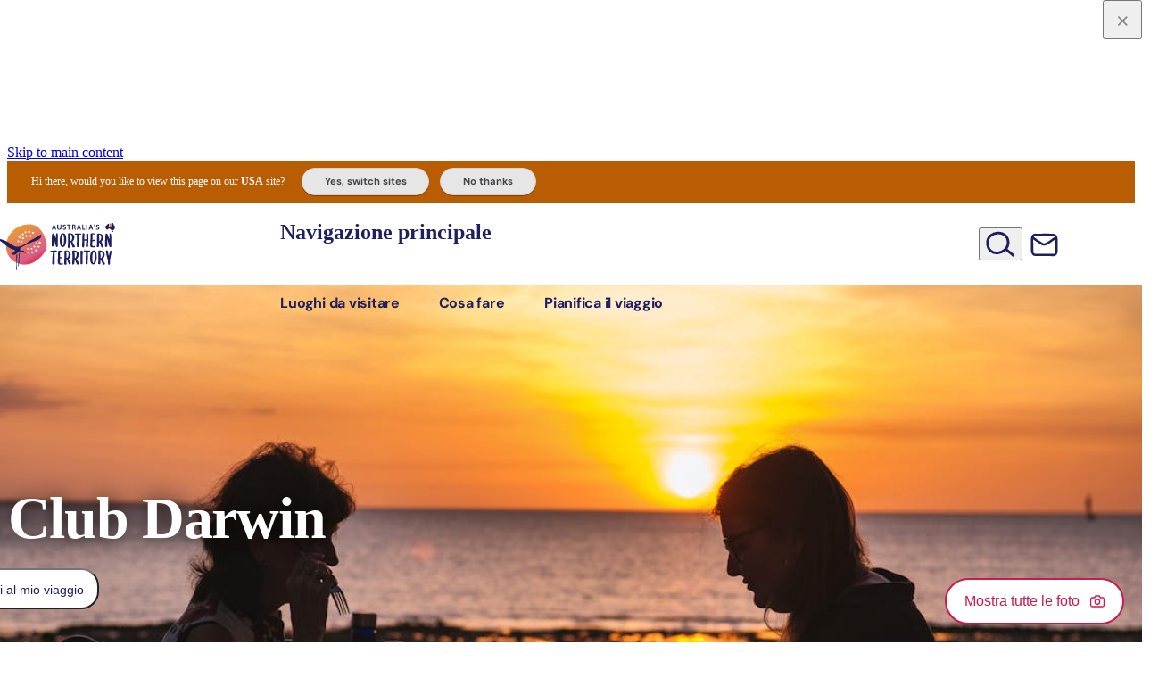

--- FILE ---
content_type: application/javascript; charset=UTF-8
request_url: https://northernterritory.com/_astro/splide-extension-intersection.esm.DVqSq640.js
body_size: 946
content:
/*!
 * @splidejs/splide-extension-intersection
 * Version  : 0.2.0
 * License  : MIT
 * Copyright: 2022 Naotoshi Fujita
 */function A(n){n.length=0}function b(n,t,e){return Array.prototype.slice.call(n,t,e)}function v(n){return n.bind.apply(n,[null].concat(b(arguments,1)))}function y(n,t){return typeof t===n}var _=Array.isArray;v(y,"function");v(y,"string");v(y,"undefined");function T(n){return _(n)?n:[n]}function O(n,t){T(n).forEach(t)}var V=Object.keys;function N(n,t,e){if(n){var o=V(n);o=o;for(var i=0;i<o.length;i++){var f=o[i];if(f!=="__proto__"&&t(n[f],f)===!1)break}}return n}function g(n){return b(arguments,1).forEach(function(t){N(t,function(e,o){n[o]=t[o]})}),n}function C(){var n=[];function t(r,d,s,c){i(r,d,function(u,p,l){var a="addEventListener"in u,E=a?u.removeEventListener.bind(u,p,s,c):u.removeListener.bind(u,s);a?u.addEventListener(p,s,c):u.addListener(s),n.push([u,p,l,s,E])})}function e(r,d,s){i(r,d,function(c,u,p){n=n.filter(function(l){return l[0]===c&&l[1]===u&&l[2]===p&&(!s||l[3]===s)?(l[4](),!1):!0})})}function o(r,d,s){var c,u=!0;return typeof CustomEvent=="function"?c=new CustomEvent(d,{bubbles:u,detail:s}):(c=document.createEvent("CustomEvent"),c.initCustomEvent(d,u,!1,s)),r.dispatchEvent(c),c}function i(r,d,s){O(r,function(c){c&&O(d,function(u){u.split(" ").forEach(function(p){var l=p.split(".");s(c,l[0],l[1])})})})}function f(){n.forEach(function(r){r[4]()}),A(n)}return{bind:t,unbind:e,dispatch:o,destroy:f}}var L="destroy";function $(n){var t=n?n.event.bus:document.createDocumentFragment(),e=C();function o(f,r){e.bind(t,T(f).join(" "),function(d){r.apply(r,_(d.detail)?d.detail:[])})}function i(f){e.dispatch(t,f,b(arguments,1))}return n&&n.event.on(L,e.destroy),g(e,{bus:t,on:o,off:v(e.unbind,t),emit:i})}function K(n,t,e){return Array.prototype.slice.call(n,t,e)}function h(n){return n.bind(null,...K(arguments,1))}function m(n,t){return typeof t===n}h(m,"function");h(m,"string");const R=h(m,"undefined"),S=Object.keys;function D(n,t,e){if(n){let o=S(n);o=o;for(let i=0;i<o.length;i++){const f=o[i];if(f!=="__proto__"&&t(n[f],f)===!1)break}}return n}const M="intersection",U="intersection:in",x="intersection:out";function B(n){const{Components:t}=n;return{keyboard:{enable(){t.Keyboard.disable(!1)},disable(){t.Keyboard.disable(!0)}},autoplay:{enable(){n.options.autoplay&&t.Autoplay.play()},disable(){t.Autoplay.pause()}},autoScroll:{enable(){const e=t.AutoScroll;e&&e.play()},disable(){const e=t.AutoScroll;e&&e.pause()}},video:{enable(){const e=t.Video;e&&e.play()},disable(){const e=t.Video;e&&e.pause()}}}}function F(n,t,e){const{emit:o}=$(n),i=e.intersection||{},f=B(n);let r;function d(){window.IntersectionObserver&&(r=new IntersectionObserver(c,{root:i.root,rootMargin:i.rootMargin,threshold:i.threshold}),r.observe(n.root))}function s(){r&&(r.disconnect(),r=null)}function c([a]){a&&(a.isIntersecting?p(a):l(a),o(M,a))}function u(a){D(a,(E,w)=>{if(!R(E)){const I=f[w];E?I.enable():I.disable()}})}function p(a){u(i.inView||{}),o(U,a),i.once&&s()}function l(a){u(i.outView||{}),o(x,a)}return{mount:d,destroy:s}}export{F as I};


--- FILE ---
content_type: application/javascript; charset=UTF-8
request_url: https://northernterritory.com/_astro/MainLayout.astro_astro_type_script_index_1_lang.D4B1-Ps6.js
body_size: 430
content:
import{a as m}from"./addIdleEventListeners.CsiY_KSm.js";import{s as h}from"./MainLayout.astro_astro_type_script_index_2_lang.BJPOfDD4.js";import{r as g,h as u}from"./tripsClient.DNg1kXxw.js";import"./utils.cCTp-Kvx.js";import"./useMenus.CYwfFt2y.js";import"./_commonjsHelpers.Cpj98o6Y.js";const c="highlightedUIDs";function l(){const t=localStorage.getItem(c);if(t)try{return new Set(JSON.parse(t))}catch{return new Set}return new Set}function d(t){localStorage.setItem(c,JSON.stringify(Array.from(t)))}function o(){const t=l();document.querySelectorAll("[data-atid] .addtotrip").forEach(e=>{e.classList.remove("added")}),document.querySelectorAll("[data-atid]").forEach(e=>{const i=e.dataset.atid;if(i&&t.has(i)){const a=e.querySelector(".addtotrip");a&&a.classList.add("added")}})}async function s(t){t.preventDefault();const e=t.currentTarget;h(e);const a=e.closest("[data-atid]")?.dataset.atid;if(!a)return;const r=l();r.has(a)?(r.delete(a),d(r),o(),g(a).catch(n=>{console.error("Error removing item remotely:",n),r.add(a),d(r),o()})):(r.add(a),d(r),o(),u(a).catch(n=>{console.error("Error adding item remotely:",n),r.delete(a),d(r),o()}))}function f(){document.querySelectorAll("[data-atid]").forEach(t=>{const e=t;e.dataset.atid&&e.dataset.atid.length>20&&e.dataset.atid.length<30&&(e.querySelector(".addtotrip")||e.insertAdjacentHTML("beforeend",`<button class="addtotrip" aria-label="Toggle saved item">
            <svg viewBox="0 0 20 20"><use href="#heart"/></svg>
          </button>`))}),document.querySelectorAll("[data-atid] .addtotrip").forEach(t=>{t.removeEventListener("click",s),t.addEventListener("click",s)}),o()}m(()=>{f()});
